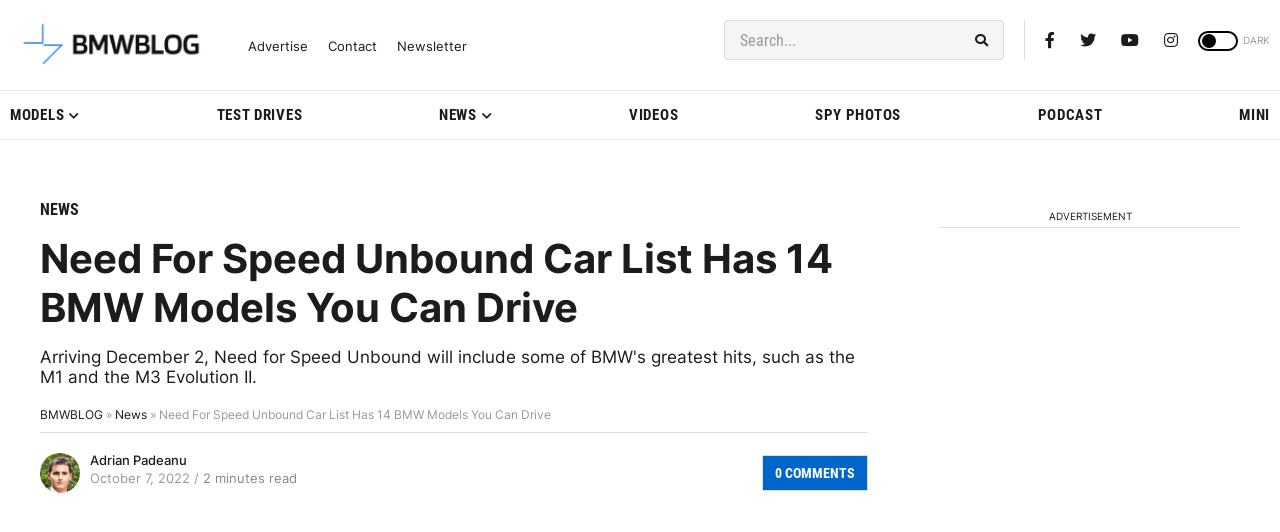

--- FILE ---
content_type: application/javascript; charset=UTF-8
request_url: https://bmwblog.disqus.com/count-data.js?1=436502%20https%3A%2F%2Fwww.bmwblog.com%2F%3Fp%3D436502&1=509956%20https%3A%2F%2Fwww.bmwblog.com%2F%3Fp%3D509956&1=509958%20https%3A%2F%2Fwww.bmwblog.com%2F%3Fp%3D509958&1=509971%20https%3A%2F%2Fwww.bmwblog.com%2F%3Fp%3D509971&1=509984%20https%3A%2F%2Fwww.bmwblog.com%2F%3Fp%3D509984&1=509994%20https%3A%2F%2Fwww.bmwblog.com%2F%3Fp%3D509994
body_size: 610
content:
var DISQUSWIDGETS;

if (typeof DISQUSWIDGETS != 'undefined') {
    DISQUSWIDGETS.displayCount({"text":{"and":"and","comments":{"zero":"0 Comments","multiple":"{num} Comments","one":"1 Comments"}},"counts":[{"id":"436502 https:\/\/www.bmwblog.com\/?p=436502","comments":0},{"id":"509994 https:\/\/www.bmwblog.com\/?p=509994","comments":0},{"id":"509971 https:\/\/www.bmwblog.com\/?p=509971","comments":2},{"id":"509958 https:\/\/www.bmwblog.com\/?p=509958","comments":13},{"id":"509956 https:\/\/www.bmwblog.com\/?p=509956","comments":16},{"id":"509984 https:\/\/www.bmwblog.com\/?p=509984","comments":14}]});
}